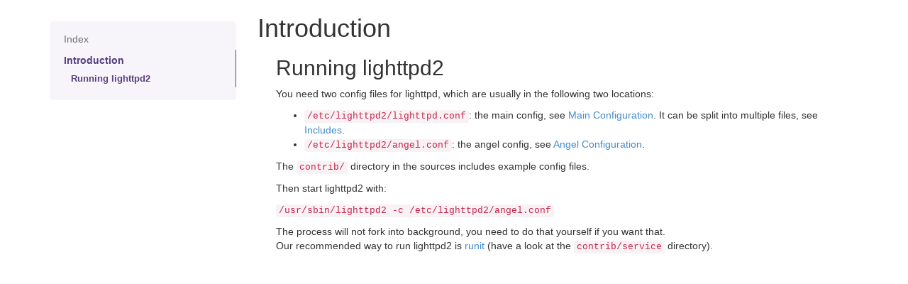

--- FILE ---
content_type: text/html
request_url: https://doc.lighttpd.net/lighttpd2/core_introduction.html
body_size: 1002
content:
<!DOCTYPE html>
<html>
<head>
	<meta http-equiv="Content-Type" content="text/html;charset=utf-8">
	<title>lighttpd2 - Introduction</title>
	<meta name="viewport" content="width=device-width, initial-scale=1.0">
	<link rel="stylesheet" href="bootstrap.min.css">
	<link rel="stylesheet" href="bootstrap-theme.min.css">
	<link rel="stylesheet" href="style.css">
	<script src="jquery-1.10.1.min.js"></script>
	<script src="bootstrap.min.js"></script>
</head>
<body data-spy="scroll" data-target=".bs-sidebar" data-offset="30"><div class="container">
<div class="row">

	<!-- TOC -->
	<div class="col-md-3" role="complementary"><div class="bs-sidebar hidden-print toc" id="sidebar" data-spy="affix" data-offset-top="0" data-offset-bottom="30"><ul class="nav bs-sidenav">
<li class="index"><a href="index.html">Index</a></li>
<li class="chapter">
<a href="#core_introduction">Introduction</a><ul class="nav"><li class="section"><a href="#core_introduction__00-running_lighttpd2">Running lighttpd2</a></li></ul>
</li>
</ul></div></div>

	<!-- MAIN -->
	<div class="col-md-9" role="main" id="main"><div class="chapter">
<h1 id="core_introduction">Introduction</h1>
<div class="section">
<h2 id="core_introduction__00-running_lighttpd2">Running lighttpd2</h2>
<p>You need two config files for lighttpd, which are usually in the following two locations:</p>

<ul>
  <li>
<a href="https://git.lighttpd.net/lighttpd/lighttpd2.git/tree/contrib/lighttpd.conf"><code>/etc/lighttpd2/lighttpd.conf</code></a>: the main config, see <a href="core_config.html#core_config">Main Configuration</a>. It can be split into multiple files, see <a href="core_config.html#core_config__includes">Includes</a>.</li>
  <li>
<a href="https://git.lighttpd.net/lighttpd/lighttpd2.git/tree/contrib/angel.conf"><code>/etc/lighttpd2/angel.conf</code></a>: the angel config, see <a href="core_config_angel.html#core_config_angel">Angel Configuration</a>.</li>
</ul>

<p>The <a href="https://git.lighttpd.net/lighttpd/lighttpd2.git/tree/contrib"><code>contrib/</code></a> directory in the sources includes example config files.</p>

<p>Then start lighttpd2 with:</p>

<p><code>
/usr/sbin/lighttpd2 -c /etc/lighttpd2/angel.conf
</code></p>

<p>The process will not fork into background, you need to do that yourself if you want that.<br>
Our recommended way to run lighttpd2 is <a href="http://smarden.org/runit/useinit.html">runit</a> (have a look at the <a href="https://git.lighttpd.net/lighttpd/lighttpd2.git/tree/contrib/service"><code>contrib/service</code></a> directory).</p>
</div>
</div></div>
</div>

</div></body>
</html>


--- FILE ---
content_type: text/css; charset=utf-8
request_url: https://doc.lighttpd.net/lighttpd2/style.css
body_size: 1002
content:
div.aso .template .key { font-weight: bold; }
div.aso .template .param { font-style: italic; }

div.option .default .value { font-family: monospace; }

div.aso dt { font-family: monospace; }
div.aso dd { margin-left: 3em; }
div.aso dl dl { margin-top: 0em; margin-bottom: 0em; }

div#main > div { margin-left: 20pt; }
div#main > div h1 { margin-left: -20pt; }

div.index_modules table.aso > tbody > tr > td:first-child { font-family: monospace; }

div#main > div { margin-top: 20px; padding-bottom: 40px; }

/* hide modules if not active */
.bs-sidebar.affix > .nav > .module:not(:first-child),
.bs-sidebar.affix-top  > .nav  > .module:not(:first-child),
.bs-sidebar.affix-bottom  > .nav  > .module:not(:first-child) {
  display: none;
}
.bs-sidebar.affix > .nav > .module.active,
.bs-sidebar.affix-top  > .nav  > .module.active,
.bs-sidebar.affix-bottom  > .nav  > .module.active {
  display: block;
}

/*
 * Side navigation
 *
 * Scrollspy and affixed enhanced navigation to highlight sections and secondary
 * sections of docs content.
 */

/* affixed scroll enhance */
.bs-sidebar.affix,.bs-sidebar.affix-top,.bs-sidebar.affix-bottom {
   position:static;
}

@media (min-width: 992px) {
  .bs-sidebar {
    width: 213px;
  }
  .bs-sidebar.affix-top {
    position: static;
    margin-top:30px;
  }
  .bs-sidebar.affix {
    position: fixed;
    top:30px;
  }
  .bs-sidebar.affix-bottom {
    position: absolute; /* Undo the static from mobile first approach */
  }
}
@media (min-width: 1200px) {
  /* Widen the fixed sidebar again */
  .bs-sidebar {
    width: 263px;
  }
}

.bs-sidebar.affix > .nav,
.bs-sidebar.affix-top > .nav,
.bs-sidebar.affix-bottom > .nav {
  margin: 0;
}

/* First level of nav */
.bs-sidebar > .nav {
  margin: 30px 0;
  padding-top:    10px;
  padding-bottom: 10px;
  text-shadow: 0 1px 0 #fff;
  background-color: #f7f5fa;
  border-radius: 5px;
}

/* All levels of nav */
.bs-sidebar .nav > li > a {
  display: block;
  color: #716b7a;
  padding: 5px 20px;
}
.bs-sidebar .nav > li > a:hover,
.bs-sidebar .nav > li > a:focus {
  text-decoration: none;
  background-color: #e5e3e9;
  border-right: 1px solid #dbd8e0;
}
.bs-sidebar .nav > .active > a,
.bs-sidebar .nav > .active:hover > a,
.bs-sidebar .nav > .active:focus > a {
  font-weight: bold;
  color: #563d7c;
  background-color: transparent;
  border-right: 1px solid #563d7c;
}

/* Nav: second level (shown on .active) */
.bs-sidebar .nav .nav {
  margin-bottom: 8px;
}
.bs-sidebar .nav .nav > li > a {
  padding-top:    3px;
  padding-bottom: 3px;
  padding-left: 30px;
  font-size: 90%;
}
.bs-sidebar .nav .nav .nav > li > a {
  padding-left: 40px;
}
/* hide second level when javascript is active (-> affix) */
.bs-sidebar.affix .nav .nav,
.bs-sidebar.affix-top .nav .nav,
.bs-sidebar.affix-bottom .nav .nav {
  display: none; /* Hide by default */
}

/* Show and affix the side nav when space allows it */
@media (min-width: 992px) {
  .bs-sidebar.affix .nav > .active > .nav,
  .bs-sidebar.affix-top .nav > .active > .nav,
  .bs-sidebar.affix-bottom .nav > .active > .nav {
    display: block;
  }
}
